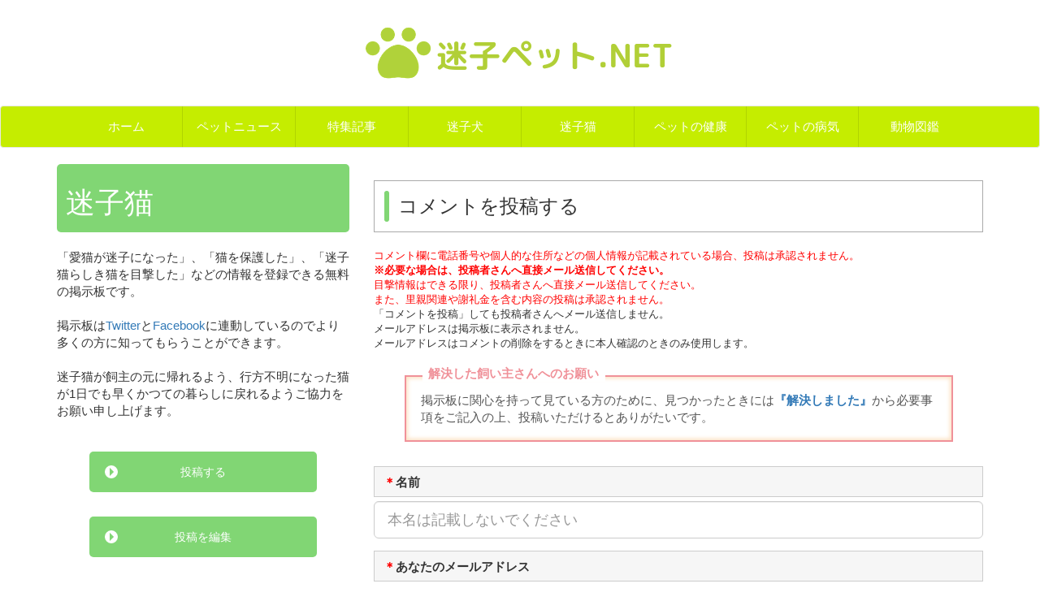

--- FILE ---
content_type: text/html; charset=UTF-8
request_url: https://maigo-pet.net/cat/comment.php?t_nu=40600
body_size: 12407
content:

<!DOCTYPE html PUBLIC "-//W3C//DTD XHTML 1.0 Transitional//EN" "http://www.w3.org/TR/xhtml1/DTD/xhtml1-transitional.dtd">
<html xmlns="http://www.w3.org/1999/xhtml">
<html lang="ja">
<head>
	<meta http-equiv="Content-Type" content="text/html; charset=UTF-8">
	<meta http-equiv="X-UA-Compatible" content="IE=edge">
	<meta name="viewport" content="width=device-width, initial-scale=1">
	<meta name="robots" content="noindex,nofollow">
	<meta name="robots" content="noarchive">
	
	
	<!-- The above 3 meta tags *must* come first in the head; any other head content must come *after* these tags -->
	<title>コメントを投稿する｜迷子猫・保護猫の掲示板</title>
	
	<!-- Bootstrap -->
	<link href="css/bootstrap.css" rel="stylesheet">
	<link href="css/my.css" rel="stylesheet">
	<link href="css/sticky-footer.css" rel="stylesheet">
	<link href="https://maxcdn.bootstrapcdn.com/font-awesome/4.7.0/css/font-awesome.min.css" rel="stylesheet">
	<script src='https://www.google.com/recaptcha/api.js'></script>
	<link rel="icon" href="img/favicon.png" type="image/png">
	
	
	<!-- HTML5 shim and Respond.js for IE8 support of HTML5 elements and media queries -->
	<!-- WARNING: Respond.js doesn't work if you view the page via file:// -->
	<!--[if lt IE 9]>
	<script src="https://oss.maxcdn.com/html5shiv/3.7.2/html5shiv.min.js"></script>
	<script src="https://oss.maxcdn.com/respond/1.4.2/respond.min.js"></script>
	<![endif]-->
	<!-- Google tag (gtag.js) -->
	<script async src="https://www.googletagmanager.com/gtag/js?id=G-4WF2N4D47V"></script>
	<script>
	  window.dataLayer = window.dataLayer || [];
	  function gtag(){dataLayer.push(arguments);}
	  gtag('js', new Date());
	
	  gtag('config', 'G-4WF2N4D47V');
	</script>
	
</head>
<body>
<script src="https://code.jquery.com/jquery.js"></script>
<script src="js/bootstrap.min.js"></script>
<script type="text/javascript">
$(function(){
    $('#comment1,#comment2').bind('keyup',function(){
        for ( num=1; num<=2; num++ ) {
            var thisValueLength = $("#comment" + num).val().replace(/\s+/g,'').length;
            $(".count" + num).html(thisValueLength);
        }
    });
});
</script>


<div id="fb-root"></div>
<script>(function(d, s, id) {
  var js, fjs = d.getElementsByTagName(s)[0];
  if (d.getElementById(id)) return;
  js = d.createElement(s); js.id = id;
  js.src = "//connect.facebook.net/ja_JP/sdk.js#xfbml=1&version=v2.7&appId=877780792351960";
  fjs.parentNode.insertBefore(js, fjs);
}(document, 'script', 'facebook-jssdk'));</script>


<!-- Site Name -->
<div class="sitename">
  <div class="container">
    <div class="text-center"><a href="/">迷子ペット.NET</a></div>
  </div>
</div>
 
<!-- Static navbar -->
<div class="navbar navbar-default">
  <div class="container">
    <div class="navbar-header">
      <button type="button" class="navbar-toggle collapsed"
      data-toggle="collapse" data-target="#nav-menu">
      <span class="sr-only">Toggle navigation</span>
      <span class="icon-bar"></span>
      <span class="icon-bar"></span>
      <span class="icon-bar"></span>
      </button>
    </div>
   <div class="collapse navbar-collapse" id="nav-menu">
     <ul class="nav navbar-nav">
     <li><a href="/">ホーム</a></li>
     <li><a href="../news/news.htm">ペットニュース</a></li>
     <li><a href="../tokusyuu/tokusyuu.htm">特集記事</a></li>
     <li><a href="../dog/top.php">迷子犬</a></li>
     <li><a href="../cat/top.php">迷子猫</a></li>
     <li><a href="../kenkou/kenkou.htm">ペットの健康</a></li>
     <li><a href="../byouki/byouki.htm">ペットの病気</a></li>
     <li><a href="../zukan/zukan.htm">動物図鑑</a></li>
     </ul>
   </div><!--/.nav-collapse -->
 </div>
</div>


<div class="container">

<div class="row">
	<div class="col-md-4 visible-lg visible-md">
	
		<div class="h2title"><h1><a href="top.php">迷子猫</a></h1></div>
		
		<div style="padding: 10px;"></div>
		
		<div class="top-side">
		<p>
		「愛猫が迷子になった」、「猫を保護した」、「迷子猫らしき猫を目撃した」などの情報を登録できる無料の掲示板です。<br/>
		<br/>
		掲示板は<a href="https://twitter.com/maigo_pet_dog">Twitter</a>と<a href="https://www.facebook.com/maigodog/">Facebook</a>に連動しているのでより多くの方に知ってもらうことができます。<br/>
		<br/>
		迷子猫が飼主の元に帰れるよう、行方不明になった猫が1日でも早くかつての暮らしに戻れるようご協力をお願い申し上げます。
		</p>
		
		
		<div style="padding: 15px;"></div>
		
		
		<div class="Button Radius5 IconList3">
			
			<a href="posting.php">投稿する</a>
		</div>
		
		
		<div style="padding: 15px;"></div>
		
		
		<div class="Button Radius5 IconList3">
			
			<a href="editing.php">投稿を編集</a>
		</div>
		
		
		<div style="padding: 10px;"></div>
		
		
		<hr class="bar1">
		
		
		<p class="text-center"><a href="https://twitter.com/maigo_pet_dog">Twitter</a>と<a href="https://www.facebook.com/maigodog/">Facebook</a>も更新中<p/>
		<div class="sosyal">
			<ul>
				<li><a href="https://twitter.com/maigo_pet_dog" class="twitter"><i class="fa fa-twitter fa-fw fa-lg"></i>フォローする</a></li>
				<li><a href="https://www.facebook.com/maigodog/" class="facebook"><i class="fa fa-facebook fa-fw fa-lg"></i>いいね！する</a></li>
			</ul>
		</div>
		
		
		<hr class="bar1">
		
		
		<div style="padding: 10px;"></div>
		
		
		<ul id="top-link-list">
			<li><a href="board.htm">掲示板について</a></li>
			<li><a href="if.htm">迷子猫の探し方</a></li>
			<li><a href="if.htm#todokede">都道府県別の届け出先一覧</a></li>
			<li><a href="map.php">迷子範囲検索</a></li>
			<li><a href="../tokusyuu/cat-maigo/cat-maigo.htm">迷子猫の特集記事</a></li>
		</ul>
		
		
		<hr class="bar1">
		
		
		<div class="sosyal">
			<ul>
				<li><a href="http://twitter.com/share?url=https://maigo-pet.net/cat/&text=【迷子猫の掲示板】TwitterとFacebookに連動しているのでより多くの方に知ってもらうことができます。迷子猫が飼主の元に帰れるよう、ご協力をお願いします。&via=迷子ペット.NET&hashtags=迷子猫,迷い猫" target="_blank" class="twitter"><i class="fa fa-twitter fa-fw fa-lg"></i></a></li>
				<li><a href="https://www.facebook.com/sharer.php?u=https://maigo-pet.net/cat/" target="_blank" class="facebook"><i class="fa fa-facebook fa-fw fa-lg"></i></a></li>
			</ul>
		</div>
		
		
		<hr class="bar1">
		
		<div style="padding: 10px;"></div>
		
		<ul class="side-menu visible-lg visible-md">
		<li class="side-menu-top">迷子ペット</li>
		<li><a href="../dog/top.php">迷子犬の掲示板</a></li>
		<li><a href="../dog/map.php">迷子犬の行動範囲</a></li>
		<li><a href="../dog/if.htm">犬が迷子になったら</a></li>
		<li><a href="../cat/top.php">迷子猫の掲示板</a></li>
		<li><a href="../cat/map.php">迷子猫のテリトリー</a></li>
		<li><a href="../cat/if.htm">猫が迷子になったら</a></li>
		</ul>
		
		<ul class="side-menu visible-lg visible-md">
		<li class="side-menu-top">ペットの健康</li>
		<li><a href="../kenkou/calorie-dog.php">犬のカロリー計算</a></li>
		<li><a href="../kenkou/nenrei-dog.htm">犬の年齢換算表</a></li>
		<li><a href="../kenkou/doku-dog.htm">犬に食べさせてはいけない物</a></li>
		<li><a href="../kenkou/calorie-cat.php">猫のカロリー計算</a></li>
		<li><a href="../kenkou/nenrei-cat.htm">猫の年齢換算表</a></li>
		<li><a href="../kenkou/doku-cat.htm">猫に食べさせてはいけない物</a></li>
		</ul>
		
		<ul class="side-menu visible-lg visible-md">
		<li><a href="../news/news.htm">最新ペットニュース</a></li>
		<li><a href="../tokusyuu/tokusyuu.htm">特集記事</a></li>
		<li><a href="../byouki/byouki.htm">ペットの病気</a></li>
		<li><a href="../zukan/zukan.htm">動物図鑑</a></li>
		</ul>
		
		
		</div><!-- /top-side -->
	</div><!-- /col-md-4 -->
	
	
	<div class="col-md-8">
		
		
		<div id="label_background">
		
		
		<h3 class="detail-title">コメントを投稿する</h3>
		
		<p class="small">
		<span class="akamozi">コメント欄に電話番号や個人的な住所などの個人情報が記載されている場合、投稿は承認されません。</span>
		<br/>
		<a href="./maigo-email.php?t_nu=40600"><span class="akamozi"><strong>※必要な場合は、投稿者さんへ直接メール送信してください。</strong></span></a>
		<br/>
		<a href="./maigo-email.php?t_nu=40600"><span class="akamozi">目撃情報はできる限り、投稿者さんへ直接メール送信してください。</a></span>
		<br/>
		<span class="akamozi">また、里親関連や謝礼金を含む内容の投稿は承認されません。</span>
		<br/>
		「コメントを投稿」しても投稿者さんへメール送信しません。 
		<br/>
		メールアドレスは掲示板に表示されません。
		<br/>
		メールアドレスはコメントの削除をするときに本人確認のときのみ使用します。
		</p>
		
		<div class="kakomi-box13"><span class="title-box13">解決した飼い主さんへのお願い</span>掲示板に関心を持って見ている方のために、見つかったときには<a href="application_kaisan.php"><strong>『解決しました』</strong></a>から必要事項をご記入の上、投稿いただけるとありがたいです。</div>
		
		
		<form method="post" action="">
			
			
			<div class="form-group form-group-lg">
			<label for="name" class="control-label"><span class="akamozi">＊</span>名前</label>
			<input type="text" class="form-control" name="name" placeholder="本名は記載しないでください" value="">
			<span class="akamozi"></span>
			</div>
			
			
			<div class="form-group form-group-lg">
			<label for="name" class="control-label"><span class="akamozi">＊</span>あなたのメールアドレス</label>
			<input type="email" class="form-control" name="email" placeholder="" value="">
			<span class="akamozi"></span>
			</div>
			
			
			<div class="form-group form-group-lg">
			<label for="name" class="control-label"><span class="akamozi">＊</span>コメント</label>
			<textarea name="comment" class="form-control" maxlength="2000" rows="5" cols="40" id="comment1" placeholder="2000字以内で入力してください。&#13;電話番号や個人的な住所などが記載されている場合、投稿は承認されません。"></textarea>
			<span class="akamozi"></span>
			<p><span class="count1 bold">0</span>/2000</p>
			</div>
			
			
			<div style="padding: 10px;"></div>
			
			
			
			<div class="g-recaptcha" data-callback="clearcall" data-sitekey="6Lf2uUkUAAAAAB6Jy2WLr-xgpsJiFbxrDfQz4l8T"></div>
			<input type="hidden" name="send" value="">
			<input type="submit" name="posting" value="送信" disabled>
		</form>
		
		
		<span class="toukou-setumei">※「私はロボットではありません」にチェックして、[送信]ボタンを押してください。</span>
		
		
		<script type="text/javascript">
		function clearcall(code) {
			if(code !== ""){
				$(':submit[name=posting]').removeAttr("disabled");
			}
		}
		</script>
		
		
		<div style="padding: 10px;"></div>
		
		
		<a href="40600">元の投稿に戻る</a>
		
		
		</div><!-- /label_background -->
		
		
		</div><!-- /col-md-8 -->
	</div><!-- /row -->
</div><!-- /container -->


<footer class="footer">
<div id="footer">
  <div class="container">
    <ul class="list-inline">
      <li><a href="about.htm">about</a></li>
      <li><a href="https://maigo-pet.zendesk.com/hc/ja/requests/new">お問い合わせ</a></li>
      <li><a href="https://maigo-pet.zendesk.com/hc/ja">よくある質問</a></li>
      <li><a href="policy.htm">プライバシー</a></li>
      <li><a href="term.htm">利用規約</a></li>
      <li><a href="sitemap.htm">サイトマップ</a></li>
    </ul>
    <div class="copy">
      <span>
	<script type="text/javascript">
	now = new Date();
	nowyear = now.getFullYear();
	document.write('Copyright 2016-'+ nowyear +' maigo-pet.net All Rights Reserved.');
	</script>
      </span>
    </div>
    <!-- /copy -->
  </div>
  <!-- /container -->
</div>
<!-- /footer -->
</footer>


<p class="pagetop"><a href="#wrap">▲</a></p>

<script src="js/pagetop.js"></script>


</body>
</html>


--- FILE ---
content_type: text/html; charset=utf-8
request_url: https://www.google.com/recaptcha/api2/anchor?ar=1&k=6Lf2uUkUAAAAAB6Jy2WLr-xgpsJiFbxrDfQz4l8T&co=aHR0cHM6Ly9tYWlnby1wZXQubmV0OjQ0Mw..&hl=en&v=PoyoqOPhxBO7pBk68S4YbpHZ&size=normal&anchor-ms=20000&execute-ms=30000&cb=i30p0ggt5uu3
body_size: 49402
content:
<!DOCTYPE HTML><html dir="ltr" lang="en"><head><meta http-equiv="Content-Type" content="text/html; charset=UTF-8">
<meta http-equiv="X-UA-Compatible" content="IE=edge">
<title>reCAPTCHA</title>
<style type="text/css">
/* cyrillic-ext */
@font-face {
  font-family: 'Roboto';
  font-style: normal;
  font-weight: 400;
  font-stretch: 100%;
  src: url(//fonts.gstatic.com/s/roboto/v48/KFO7CnqEu92Fr1ME7kSn66aGLdTylUAMa3GUBHMdazTgWw.woff2) format('woff2');
  unicode-range: U+0460-052F, U+1C80-1C8A, U+20B4, U+2DE0-2DFF, U+A640-A69F, U+FE2E-FE2F;
}
/* cyrillic */
@font-face {
  font-family: 'Roboto';
  font-style: normal;
  font-weight: 400;
  font-stretch: 100%;
  src: url(//fonts.gstatic.com/s/roboto/v48/KFO7CnqEu92Fr1ME7kSn66aGLdTylUAMa3iUBHMdazTgWw.woff2) format('woff2');
  unicode-range: U+0301, U+0400-045F, U+0490-0491, U+04B0-04B1, U+2116;
}
/* greek-ext */
@font-face {
  font-family: 'Roboto';
  font-style: normal;
  font-weight: 400;
  font-stretch: 100%;
  src: url(//fonts.gstatic.com/s/roboto/v48/KFO7CnqEu92Fr1ME7kSn66aGLdTylUAMa3CUBHMdazTgWw.woff2) format('woff2');
  unicode-range: U+1F00-1FFF;
}
/* greek */
@font-face {
  font-family: 'Roboto';
  font-style: normal;
  font-weight: 400;
  font-stretch: 100%;
  src: url(//fonts.gstatic.com/s/roboto/v48/KFO7CnqEu92Fr1ME7kSn66aGLdTylUAMa3-UBHMdazTgWw.woff2) format('woff2');
  unicode-range: U+0370-0377, U+037A-037F, U+0384-038A, U+038C, U+038E-03A1, U+03A3-03FF;
}
/* math */
@font-face {
  font-family: 'Roboto';
  font-style: normal;
  font-weight: 400;
  font-stretch: 100%;
  src: url(//fonts.gstatic.com/s/roboto/v48/KFO7CnqEu92Fr1ME7kSn66aGLdTylUAMawCUBHMdazTgWw.woff2) format('woff2');
  unicode-range: U+0302-0303, U+0305, U+0307-0308, U+0310, U+0312, U+0315, U+031A, U+0326-0327, U+032C, U+032F-0330, U+0332-0333, U+0338, U+033A, U+0346, U+034D, U+0391-03A1, U+03A3-03A9, U+03B1-03C9, U+03D1, U+03D5-03D6, U+03F0-03F1, U+03F4-03F5, U+2016-2017, U+2034-2038, U+203C, U+2040, U+2043, U+2047, U+2050, U+2057, U+205F, U+2070-2071, U+2074-208E, U+2090-209C, U+20D0-20DC, U+20E1, U+20E5-20EF, U+2100-2112, U+2114-2115, U+2117-2121, U+2123-214F, U+2190, U+2192, U+2194-21AE, U+21B0-21E5, U+21F1-21F2, U+21F4-2211, U+2213-2214, U+2216-22FF, U+2308-230B, U+2310, U+2319, U+231C-2321, U+2336-237A, U+237C, U+2395, U+239B-23B7, U+23D0, U+23DC-23E1, U+2474-2475, U+25AF, U+25B3, U+25B7, U+25BD, U+25C1, U+25CA, U+25CC, U+25FB, U+266D-266F, U+27C0-27FF, U+2900-2AFF, U+2B0E-2B11, U+2B30-2B4C, U+2BFE, U+3030, U+FF5B, U+FF5D, U+1D400-1D7FF, U+1EE00-1EEFF;
}
/* symbols */
@font-face {
  font-family: 'Roboto';
  font-style: normal;
  font-weight: 400;
  font-stretch: 100%;
  src: url(//fonts.gstatic.com/s/roboto/v48/KFO7CnqEu92Fr1ME7kSn66aGLdTylUAMaxKUBHMdazTgWw.woff2) format('woff2');
  unicode-range: U+0001-000C, U+000E-001F, U+007F-009F, U+20DD-20E0, U+20E2-20E4, U+2150-218F, U+2190, U+2192, U+2194-2199, U+21AF, U+21E6-21F0, U+21F3, U+2218-2219, U+2299, U+22C4-22C6, U+2300-243F, U+2440-244A, U+2460-24FF, U+25A0-27BF, U+2800-28FF, U+2921-2922, U+2981, U+29BF, U+29EB, U+2B00-2BFF, U+4DC0-4DFF, U+FFF9-FFFB, U+10140-1018E, U+10190-1019C, U+101A0, U+101D0-101FD, U+102E0-102FB, U+10E60-10E7E, U+1D2C0-1D2D3, U+1D2E0-1D37F, U+1F000-1F0FF, U+1F100-1F1AD, U+1F1E6-1F1FF, U+1F30D-1F30F, U+1F315, U+1F31C, U+1F31E, U+1F320-1F32C, U+1F336, U+1F378, U+1F37D, U+1F382, U+1F393-1F39F, U+1F3A7-1F3A8, U+1F3AC-1F3AF, U+1F3C2, U+1F3C4-1F3C6, U+1F3CA-1F3CE, U+1F3D4-1F3E0, U+1F3ED, U+1F3F1-1F3F3, U+1F3F5-1F3F7, U+1F408, U+1F415, U+1F41F, U+1F426, U+1F43F, U+1F441-1F442, U+1F444, U+1F446-1F449, U+1F44C-1F44E, U+1F453, U+1F46A, U+1F47D, U+1F4A3, U+1F4B0, U+1F4B3, U+1F4B9, U+1F4BB, U+1F4BF, U+1F4C8-1F4CB, U+1F4D6, U+1F4DA, U+1F4DF, U+1F4E3-1F4E6, U+1F4EA-1F4ED, U+1F4F7, U+1F4F9-1F4FB, U+1F4FD-1F4FE, U+1F503, U+1F507-1F50B, U+1F50D, U+1F512-1F513, U+1F53E-1F54A, U+1F54F-1F5FA, U+1F610, U+1F650-1F67F, U+1F687, U+1F68D, U+1F691, U+1F694, U+1F698, U+1F6AD, U+1F6B2, U+1F6B9-1F6BA, U+1F6BC, U+1F6C6-1F6CF, U+1F6D3-1F6D7, U+1F6E0-1F6EA, U+1F6F0-1F6F3, U+1F6F7-1F6FC, U+1F700-1F7FF, U+1F800-1F80B, U+1F810-1F847, U+1F850-1F859, U+1F860-1F887, U+1F890-1F8AD, U+1F8B0-1F8BB, U+1F8C0-1F8C1, U+1F900-1F90B, U+1F93B, U+1F946, U+1F984, U+1F996, U+1F9E9, U+1FA00-1FA6F, U+1FA70-1FA7C, U+1FA80-1FA89, U+1FA8F-1FAC6, U+1FACE-1FADC, U+1FADF-1FAE9, U+1FAF0-1FAF8, U+1FB00-1FBFF;
}
/* vietnamese */
@font-face {
  font-family: 'Roboto';
  font-style: normal;
  font-weight: 400;
  font-stretch: 100%;
  src: url(//fonts.gstatic.com/s/roboto/v48/KFO7CnqEu92Fr1ME7kSn66aGLdTylUAMa3OUBHMdazTgWw.woff2) format('woff2');
  unicode-range: U+0102-0103, U+0110-0111, U+0128-0129, U+0168-0169, U+01A0-01A1, U+01AF-01B0, U+0300-0301, U+0303-0304, U+0308-0309, U+0323, U+0329, U+1EA0-1EF9, U+20AB;
}
/* latin-ext */
@font-face {
  font-family: 'Roboto';
  font-style: normal;
  font-weight: 400;
  font-stretch: 100%;
  src: url(//fonts.gstatic.com/s/roboto/v48/KFO7CnqEu92Fr1ME7kSn66aGLdTylUAMa3KUBHMdazTgWw.woff2) format('woff2');
  unicode-range: U+0100-02BA, U+02BD-02C5, U+02C7-02CC, U+02CE-02D7, U+02DD-02FF, U+0304, U+0308, U+0329, U+1D00-1DBF, U+1E00-1E9F, U+1EF2-1EFF, U+2020, U+20A0-20AB, U+20AD-20C0, U+2113, U+2C60-2C7F, U+A720-A7FF;
}
/* latin */
@font-face {
  font-family: 'Roboto';
  font-style: normal;
  font-weight: 400;
  font-stretch: 100%;
  src: url(//fonts.gstatic.com/s/roboto/v48/KFO7CnqEu92Fr1ME7kSn66aGLdTylUAMa3yUBHMdazQ.woff2) format('woff2');
  unicode-range: U+0000-00FF, U+0131, U+0152-0153, U+02BB-02BC, U+02C6, U+02DA, U+02DC, U+0304, U+0308, U+0329, U+2000-206F, U+20AC, U+2122, U+2191, U+2193, U+2212, U+2215, U+FEFF, U+FFFD;
}
/* cyrillic-ext */
@font-face {
  font-family: 'Roboto';
  font-style: normal;
  font-weight: 500;
  font-stretch: 100%;
  src: url(//fonts.gstatic.com/s/roboto/v48/KFO7CnqEu92Fr1ME7kSn66aGLdTylUAMa3GUBHMdazTgWw.woff2) format('woff2');
  unicode-range: U+0460-052F, U+1C80-1C8A, U+20B4, U+2DE0-2DFF, U+A640-A69F, U+FE2E-FE2F;
}
/* cyrillic */
@font-face {
  font-family: 'Roboto';
  font-style: normal;
  font-weight: 500;
  font-stretch: 100%;
  src: url(//fonts.gstatic.com/s/roboto/v48/KFO7CnqEu92Fr1ME7kSn66aGLdTylUAMa3iUBHMdazTgWw.woff2) format('woff2');
  unicode-range: U+0301, U+0400-045F, U+0490-0491, U+04B0-04B1, U+2116;
}
/* greek-ext */
@font-face {
  font-family: 'Roboto';
  font-style: normal;
  font-weight: 500;
  font-stretch: 100%;
  src: url(//fonts.gstatic.com/s/roboto/v48/KFO7CnqEu92Fr1ME7kSn66aGLdTylUAMa3CUBHMdazTgWw.woff2) format('woff2');
  unicode-range: U+1F00-1FFF;
}
/* greek */
@font-face {
  font-family: 'Roboto';
  font-style: normal;
  font-weight: 500;
  font-stretch: 100%;
  src: url(//fonts.gstatic.com/s/roboto/v48/KFO7CnqEu92Fr1ME7kSn66aGLdTylUAMa3-UBHMdazTgWw.woff2) format('woff2');
  unicode-range: U+0370-0377, U+037A-037F, U+0384-038A, U+038C, U+038E-03A1, U+03A3-03FF;
}
/* math */
@font-face {
  font-family: 'Roboto';
  font-style: normal;
  font-weight: 500;
  font-stretch: 100%;
  src: url(//fonts.gstatic.com/s/roboto/v48/KFO7CnqEu92Fr1ME7kSn66aGLdTylUAMawCUBHMdazTgWw.woff2) format('woff2');
  unicode-range: U+0302-0303, U+0305, U+0307-0308, U+0310, U+0312, U+0315, U+031A, U+0326-0327, U+032C, U+032F-0330, U+0332-0333, U+0338, U+033A, U+0346, U+034D, U+0391-03A1, U+03A3-03A9, U+03B1-03C9, U+03D1, U+03D5-03D6, U+03F0-03F1, U+03F4-03F5, U+2016-2017, U+2034-2038, U+203C, U+2040, U+2043, U+2047, U+2050, U+2057, U+205F, U+2070-2071, U+2074-208E, U+2090-209C, U+20D0-20DC, U+20E1, U+20E5-20EF, U+2100-2112, U+2114-2115, U+2117-2121, U+2123-214F, U+2190, U+2192, U+2194-21AE, U+21B0-21E5, U+21F1-21F2, U+21F4-2211, U+2213-2214, U+2216-22FF, U+2308-230B, U+2310, U+2319, U+231C-2321, U+2336-237A, U+237C, U+2395, U+239B-23B7, U+23D0, U+23DC-23E1, U+2474-2475, U+25AF, U+25B3, U+25B7, U+25BD, U+25C1, U+25CA, U+25CC, U+25FB, U+266D-266F, U+27C0-27FF, U+2900-2AFF, U+2B0E-2B11, U+2B30-2B4C, U+2BFE, U+3030, U+FF5B, U+FF5D, U+1D400-1D7FF, U+1EE00-1EEFF;
}
/* symbols */
@font-face {
  font-family: 'Roboto';
  font-style: normal;
  font-weight: 500;
  font-stretch: 100%;
  src: url(//fonts.gstatic.com/s/roboto/v48/KFO7CnqEu92Fr1ME7kSn66aGLdTylUAMaxKUBHMdazTgWw.woff2) format('woff2');
  unicode-range: U+0001-000C, U+000E-001F, U+007F-009F, U+20DD-20E0, U+20E2-20E4, U+2150-218F, U+2190, U+2192, U+2194-2199, U+21AF, U+21E6-21F0, U+21F3, U+2218-2219, U+2299, U+22C4-22C6, U+2300-243F, U+2440-244A, U+2460-24FF, U+25A0-27BF, U+2800-28FF, U+2921-2922, U+2981, U+29BF, U+29EB, U+2B00-2BFF, U+4DC0-4DFF, U+FFF9-FFFB, U+10140-1018E, U+10190-1019C, U+101A0, U+101D0-101FD, U+102E0-102FB, U+10E60-10E7E, U+1D2C0-1D2D3, U+1D2E0-1D37F, U+1F000-1F0FF, U+1F100-1F1AD, U+1F1E6-1F1FF, U+1F30D-1F30F, U+1F315, U+1F31C, U+1F31E, U+1F320-1F32C, U+1F336, U+1F378, U+1F37D, U+1F382, U+1F393-1F39F, U+1F3A7-1F3A8, U+1F3AC-1F3AF, U+1F3C2, U+1F3C4-1F3C6, U+1F3CA-1F3CE, U+1F3D4-1F3E0, U+1F3ED, U+1F3F1-1F3F3, U+1F3F5-1F3F7, U+1F408, U+1F415, U+1F41F, U+1F426, U+1F43F, U+1F441-1F442, U+1F444, U+1F446-1F449, U+1F44C-1F44E, U+1F453, U+1F46A, U+1F47D, U+1F4A3, U+1F4B0, U+1F4B3, U+1F4B9, U+1F4BB, U+1F4BF, U+1F4C8-1F4CB, U+1F4D6, U+1F4DA, U+1F4DF, U+1F4E3-1F4E6, U+1F4EA-1F4ED, U+1F4F7, U+1F4F9-1F4FB, U+1F4FD-1F4FE, U+1F503, U+1F507-1F50B, U+1F50D, U+1F512-1F513, U+1F53E-1F54A, U+1F54F-1F5FA, U+1F610, U+1F650-1F67F, U+1F687, U+1F68D, U+1F691, U+1F694, U+1F698, U+1F6AD, U+1F6B2, U+1F6B9-1F6BA, U+1F6BC, U+1F6C6-1F6CF, U+1F6D3-1F6D7, U+1F6E0-1F6EA, U+1F6F0-1F6F3, U+1F6F7-1F6FC, U+1F700-1F7FF, U+1F800-1F80B, U+1F810-1F847, U+1F850-1F859, U+1F860-1F887, U+1F890-1F8AD, U+1F8B0-1F8BB, U+1F8C0-1F8C1, U+1F900-1F90B, U+1F93B, U+1F946, U+1F984, U+1F996, U+1F9E9, U+1FA00-1FA6F, U+1FA70-1FA7C, U+1FA80-1FA89, U+1FA8F-1FAC6, U+1FACE-1FADC, U+1FADF-1FAE9, U+1FAF0-1FAF8, U+1FB00-1FBFF;
}
/* vietnamese */
@font-face {
  font-family: 'Roboto';
  font-style: normal;
  font-weight: 500;
  font-stretch: 100%;
  src: url(//fonts.gstatic.com/s/roboto/v48/KFO7CnqEu92Fr1ME7kSn66aGLdTylUAMa3OUBHMdazTgWw.woff2) format('woff2');
  unicode-range: U+0102-0103, U+0110-0111, U+0128-0129, U+0168-0169, U+01A0-01A1, U+01AF-01B0, U+0300-0301, U+0303-0304, U+0308-0309, U+0323, U+0329, U+1EA0-1EF9, U+20AB;
}
/* latin-ext */
@font-face {
  font-family: 'Roboto';
  font-style: normal;
  font-weight: 500;
  font-stretch: 100%;
  src: url(//fonts.gstatic.com/s/roboto/v48/KFO7CnqEu92Fr1ME7kSn66aGLdTylUAMa3KUBHMdazTgWw.woff2) format('woff2');
  unicode-range: U+0100-02BA, U+02BD-02C5, U+02C7-02CC, U+02CE-02D7, U+02DD-02FF, U+0304, U+0308, U+0329, U+1D00-1DBF, U+1E00-1E9F, U+1EF2-1EFF, U+2020, U+20A0-20AB, U+20AD-20C0, U+2113, U+2C60-2C7F, U+A720-A7FF;
}
/* latin */
@font-face {
  font-family: 'Roboto';
  font-style: normal;
  font-weight: 500;
  font-stretch: 100%;
  src: url(//fonts.gstatic.com/s/roboto/v48/KFO7CnqEu92Fr1ME7kSn66aGLdTylUAMa3yUBHMdazQ.woff2) format('woff2');
  unicode-range: U+0000-00FF, U+0131, U+0152-0153, U+02BB-02BC, U+02C6, U+02DA, U+02DC, U+0304, U+0308, U+0329, U+2000-206F, U+20AC, U+2122, U+2191, U+2193, U+2212, U+2215, U+FEFF, U+FFFD;
}
/* cyrillic-ext */
@font-face {
  font-family: 'Roboto';
  font-style: normal;
  font-weight: 900;
  font-stretch: 100%;
  src: url(//fonts.gstatic.com/s/roboto/v48/KFO7CnqEu92Fr1ME7kSn66aGLdTylUAMa3GUBHMdazTgWw.woff2) format('woff2');
  unicode-range: U+0460-052F, U+1C80-1C8A, U+20B4, U+2DE0-2DFF, U+A640-A69F, U+FE2E-FE2F;
}
/* cyrillic */
@font-face {
  font-family: 'Roboto';
  font-style: normal;
  font-weight: 900;
  font-stretch: 100%;
  src: url(//fonts.gstatic.com/s/roboto/v48/KFO7CnqEu92Fr1ME7kSn66aGLdTylUAMa3iUBHMdazTgWw.woff2) format('woff2');
  unicode-range: U+0301, U+0400-045F, U+0490-0491, U+04B0-04B1, U+2116;
}
/* greek-ext */
@font-face {
  font-family: 'Roboto';
  font-style: normal;
  font-weight: 900;
  font-stretch: 100%;
  src: url(//fonts.gstatic.com/s/roboto/v48/KFO7CnqEu92Fr1ME7kSn66aGLdTylUAMa3CUBHMdazTgWw.woff2) format('woff2');
  unicode-range: U+1F00-1FFF;
}
/* greek */
@font-face {
  font-family: 'Roboto';
  font-style: normal;
  font-weight: 900;
  font-stretch: 100%;
  src: url(//fonts.gstatic.com/s/roboto/v48/KFO7CnqEu92Fr1ME7kSn66aGLdTylUAMa3-UBHMdazTgWw.woff2) format('woff2');
  unicode-range: U+0370-0377, U+037A-037F, U+0384-038A, U+038C, U+038E-03A1, U+03A3-03FF;
}
/* math */
@font-face {
  font-family: 'Roboto';
  font-style: normal;
  font-weight: 900;
  font-stretch: 100%;
  src: url(//fonts.gstatic.com/s/roboto/v48/KFO7CnqEu92Fr1ME7kSn66aGLdTylUAMawCUBHMdazTgWw.woff2) format('woff2');
  unicode-range: U+0302-0303, U+0305, U+0307-0308, U+0310, U+0312, U+0315, U+031A, U+0326-0327, U+032C, U+032F-0330, U+0332-0333, U+0338, U+033A, U+0346, U+034D, U+0391-03A1, U+03A3-03A9, U+03B1-03C9, U+03D1, U+03D5-03D6, U+03F0-03F1, U+03F4-03F5, U+2016-2017, U+2034-2038, U+203C, U+2040, U+2043, U+2047, U+2050, U+2057, U+205F, U+2070-2071, U+2074-208E, U+2090-209C, U+20D0-20DC, U+20E1, U+20E5-20EF, U+2100-2112, U+2114-2115, U+2117-2121, U+2123-214F, U+2190, U+2192, U+2194-21AE, U+21B0-21E5, U+21F1-21F2, U+21F4-2211, U+2213-2214, U+2216-22FF, U+2308-230B, U+2310, U+2319, U+231C-2321, U+2336-237A, U+237C, U+2395, U+239B-23B7, U+23D0, U+23DC-23E1, U+2474-2475, U+25AF, U+25B3, U+25B7, U+25BD, U+25C1, U+25CA, U+25CC, U+25FB, U+266D-266F, U+27C0-27FF, U+2900-2AFF, U+2B0E-2B11, U+2B30-2B4C, U+2BFE, U+3030, U+FF5B, U+FF5D, U+1D400-1D7FF, U+1EE00-1EEFF;
}
/* symbols */
@font-face {
  font-family: 'Roboto';
  font-style: normal;
  font-weight: 900;
  font-stretch: 100%;
  src: url(//fonts.gstatic.com/s/roboto/v48/KFO7CnqEu92Fr1ME7kSn66aGLdTylUAMaxKUBHMdazTgWw.woff2) format('woff2');
  unicode-range: U+0001-000C, U+000E-001F, U+007F-009F, U+20DD-20E0, U+20E2-20E4, U+2150-218F, U+2190, U+2192, U+2194-2199, U+21AF, U+21E6-21F0, U+21F3, U+2218-2219, U+2299, U+22C4-22C6, U+2300-243F, U+2440-244A, U+2460-24FF, U+25A0-27BF, U+2800-28FF, U+2921-2922, U+2981, U+29BF, U+29EB, U+2B00-2BFF, U+4DC0-4DFF, U+FFF9-FFFB, U+10140-1018E, U+10190-1019C, U+101A0, U+101D0-101FD, U+102E0-102FB, U+10E60-10E7E, U+1D2C0-1D2D3, U+1D2E0-1D37F, U+1F000-1F0FF, U+1F100-1F1AD, U+1F1E6-1F1FF, U+1F30D-1F30F, U+1F315, U+1F31C, U+1F31E, U+1F320-1F32C, U+1F336, U+1F378, U+1F37D, U+1F382, U+1F393-1F39F, U+1F3A7-1F3A8, U+1F3AC-1F3AF, U+1F3C2, U+1F3C4-1F3C6, U+1F3CA-1F3CE, U+1F3D4-1F3E0, U+1F3ED, U+1F3F1-1F3F3, U+1F3F5-1F3F7, U+1F408, U+1F415, U+1F41F, U+1F426, U+1F43F, U+1F441-1F442, U+1F444, U+1F446-1F449, U+1F44C-1F44E, U+1F453, U+1F46A, U+1F47D, U+1F4A3, U+1F4B0, U+1F4B3, U+1F4B9, U+1F4BB, U+1F4BF, U+1F4C8-1F4CB, U+1F4D6, U+1F4DA, U+1F4DF, U+1F4E3-1F4E6, U+1F4EA-1F4ED, U+1F4F7, U+1F4F9-1F4FB, U+1F4FD-1F4FE, U+1F503, U+1F507-1F50B, U+1F50D, U+1F512-1F513, U+1F53E-1F54A, U+1F54F-1F5FA, U+1F610, U+1F650-1F67F, U+1F687, U+1F68D, U+1F691, U+1F694, U+1F698, U+1F6AD, U+1F6B2, U+1F6B9-1F6BA, U+1F6BC, U+1F6C6-1F6CF, U+1F6D3-1F6D7, U+1F6E0-1F6EA, U+1F6F0-1F6F3, U+1F6F7-1F6FC, U+1F700-1F7FF, U+1F800-1F80B, U+1F810-1F847, U+1F850-1F859, U+1F860-1F887, U+1F890-1F8AD, U+1F8B0-1F8BB, U+1F8C0-1F8C1, U+1F900-1F90B, U+1F93B, U+1F946, U+1F984, U+1F996, U+1F9E9, U+1FA00-1FA6F, U+1FA70-1FA7C, U+1FA80-1FA89, U+1FA8F-1FAC6, U+1FACE-1FADC, U+1FADF-1FAE9, U+1FAF0-1FAF8, U+1FB00-1FBFF;
}
/* vietnamese */
@font-face {
  font-family: 'Roboto';
  font-style: normal;
  font-weight: 900;
  font-stretch: 100%;
  src: url(//fonts.gstatic.com/s/roboto/v48/KFO7CnqEu92Fr1ME7kSn66aGLdTylUAMa3OUBHMdazTgWw.woff2) format('woff2');
  unicode-range: U+0102-0103, U+0110-0111, U+0128-0129, U+0168-0169, U+01A0-01A1, U+01AF-01B0, U+0300-0301, U+0303-0304, U+0308-0309, U+0323, U+0329, U+1EA0-1EF9, U+20AB;
}
/* latin-ext */
@font-face {
  font-family: 'Roboto';
  font-style: normal;
  font-weight: 900;
  font-stretch: 100%;
  src: url(//fonts.gstatic.com/s/roboto/v48/KFO7CnqEu92Fr1ME7kSn66aGLdTylUAMa3KUBHMdazTgWw.woff2) format('woff2');
  unicode-range: U+0100-02BA, U+02BD-02C5, U+02C7-02CC, U+02CE-02D7, U+02DD-02FF, U+0304, U+0308, U+0329, U+1D00-1DBF, U+1E00-1E9F, U+1EF2-1EFF, U+2020, U+20A0-20AB, U+20AD-20C0, U+2113, U+2C60-2C7F, U+A720-A7FF;
}
/* latin */
@font-face {
  font-family: 'Roboto';
  font-style: normal;
  font-weight: 900;
  font-stretch: 100%;
  src: url(//fonts.gstatic.com/s/roboto/v48/KFO7CnqEu92Fr1ME7kSn66aGLdTylUAMa3yUBHMdazQ.woff2) format('woff2');
  unicode-range: U+0000-00FF, U+0131, U+0152-0153, U+02BB-02BC, U+02C6, U+02DA, U+02DC, U+0304, U+0308, U+0329, U+2000-206F, U+20AC, U+2122, U+2191, U+2193, U+2212, U+2215, U+FEFF, U+FFFD;
}

</style>
<link rel="stylesheet" type="text/css" href="https://www.gstatic.com/recaptcha/releases/PoyoqOPhxBO7pBk68S4YbpHZ/styles__ltr.css">
<script nonce="hRPzkIW74CnuNn1mh-VOeQ" type="text/javascript">window['__recaptcha_api'] = 'https://www.google.com/recaptcha/api2/';</script>
<script type="text/javascript" src="https://www.gstatic.com/recaptcha/releases/PoyoqOPhxBO7pBk68S4YbpHZ/recaptcha__en.js" nonce="hRPzkIW74CnuNn1mh-VOeQ">
      
    </script></head>
<body><div id="rc-anchor-alert" class="rc-anchor-alert"></div>
<input type="hidden" id="recaptcha-token" value="[base64]">
<script type="text/javascript" nonce="hRPzkIW74CnuNn1mh-VOeQ">
      recaptcha.anchor.Main.init("[\x22ainput\x22,[\x22bgdata\x22,\x22\x22,\[base64]/[base64]/[base64]/ZyhXLGgpOnEoW04sMjEsbF0sVywwKSxoKSxmYWxzZSxmYWxzZSl9Y2F0Y2goayl7RygzNTgsVyk/[base64]/[base64]/[base64]/[base64]/[base64]/[base64]/[base64]/bmV3IEJbT10oRFswXSk6dz09Mj9uZXcgQltPXShEWzBdLERbMV0pOnc9PTM/bmV3IEJbT10oRFswXSxEWzFdLERbMl0pOnc9PTQ/[base64]/[base64]/[base64]/[base64]/[base64]\\u003d\x22,\[base64]\\u003d\\u003d\x22,\x22wooAbMKdYcKzMTDDkUbDmsKvOsOga8O6X8KAUnF/w5A2wosQw6JFcsOyw43CqU3Dp8Opw4PCn8KBw5rCi8KMw5TCnMOgw7/[base64]/MGjDtSvClC7CiMOlIcKdV1IvDEvChMOYA2PDtsOuw7LDgsOlDR41wqfDhQLDl8K8w75cw5oqBsKqAMKkYMKOLzfDknPCrMOqNHpxw7d5wplewoXDqnMpfkc5N8Orw6FLdDHCjcKmYMKmF8Kdw7pfw6PDiQfCmknCrg/DgMKFG8KsGXptGCxKSMKfCMOwJsOtJ2Qkw4/Ctn/Dr8OWQsKFwqTCq8OzwrpacMK8wo3CgAzCtMKBwpLCsRV7wq90w6jCrsKHw5rCim3DtQ84wrvChsK6w4IMwpHDsS0ewo3Cv2xJG8OvLMOnw4ZUw6lmw7PCmMOKECNcw6xfw5PCiX7DkF7Du1HDk0I+w5lyYMKcQW/DvgoCdV8wWcKEwr7Cog5lw6TDmsO7w5zDrWFHNXgOw7zDomDDj0UvIC5fTsKSwoYEesOMw7TDhAstDMOQwrvCicKyc8OfO8OjwphKTMOsHRg5WMOyw7XCvMKhwrFrw5MBX37ChybDv8KAw4zDl8OhIyZRYWonOVXDjXjCjC/[base64]/W2F3wpTCgCzCu3TCtDBSPMKUSMOXN17Dt8KiwobDusKqQAzCgWU5BcOVG8OGwppiw7zCpcOcLMKzw4nCkzPCsjjCrnEBbMKwSyMnw7/[base64]/w4gLwrAfwqnDjXzDi23CszLDrUHDoyrDnxwXe28hwr/Duj3DtsKXAQgMIDvDp8KNQyDDiT/Dv0rCsMK+w5TDmMK6AkfClzQKwqMAw4h5wrY/wqxse8KjJ2tTMHTCisKqw5VJw5p9K8KXwoFJw5TDh1nCvMO0VMKvw6nCu8KETcKawqjCl8O6ZcO8VMKlw63DmMOkwrMZw547w5vCpilkwqTCtTzDmMKZwqJ6w6TCrsO3eW/CicO+ESPDqVLCqcKnIA/CkMOHw73DiHYOw6tvw6FQGMK6DUlXah0pwrNywovDgDMXHsOkOsKrWcONwrTCpMOdDC3CvcO0JsKkL8OuwpU5w51fworCqsO1wqxZwqvDv8KTwq42woLCvRnCkAkswqM/wrRfw4TDogpJTsKGwqrCrcOFam4heMKTw6t7w5bCrHo6wqXDg8Okw6bDgsKdwo7CicKeOsKHwqRuwrYtwrluw7PDpD5QwpDClQPDhnjDiCNhQ8Okwr9ow7IqDcOiwqLDtsKBYTLCqSIwaB3CrcOtBsKPwq7DoTTCsVM/V8KYw51Nw55PMAEZw4nDjMK7cMOYa8KwwoUow63DmHrCncKaNmvDm13CosKjw540EWfDhmtTw7kJw6MMaXHDtMOUw6JCK3fCg8KqYybDgElIwr/CgjTCok7Dvko5wqDDvErDmxh6BXVpw53Cmj7Cm8KWUjtoaMKXIlbCocOqw5LDqCnCpsKjXmpJw4lIwoAISCnCvw/[base64]/cMK/FcKEbcKgC8K1wpJtwqXCliY1wolvw7vDuxZswp/CnE81wp/[base64]/CuMOJwpXChADCoCzDqRcvw4fDtMK5w7YTw55leUrCjcKpw5XDsMOlW8OoWsOEw5Ffw51ueDXDj8KFwrPChy8JICzCscO+ccKPw7tVwoLDvUBeIsOaF8KfWWfCr2cpFGPDhFPDhMO9wppBV8KwWMKDw7xHAMKeA8Oww6LClV/CpMO1wq4JZcOuRxksOMO3w4nCo8Omw5jCs0dMw4JDwrHCnUAiKSllw4nDgwrDoH0raQI8PDxHw5jDvkV7CyJ8TsKKw54hw6zClcOcY8OKwp9KZ8KDOsKGL3xaw7XCvD3Cr8Khw4XCp2/DigzCtxIOdzkUaxIBasKNwqdkwr9cLyQhw5fCoTJJw43Cr1pFwrYtM07ChWgKwpnCiMKmwq5NEWHDiUjDo8KYSMKfwq3DgD5lPsK8wp3Dt8KrKTYcwpLCr8KORsOLwobDtSPDjk8xd8KowqTDisO1VcKwwqR/w6c4InPCk8KKMSphJULChlvDj8KCw7XChsO4w4HCnsOub8OHworDtgbDsDbDrkQnwoDDk8KOacK9V8KwHnoCwrMEwpssczLCnRorw6PCjhjDhEtqw5zCmgfDnnxewqTDgEoCw747w6nDujbCkCUqw4bCtjRvVFZSeHrDpgchGMOKX1XCgMK/[base64]/WMORBFlIBMKFwqDDjSUWw6zCoQ7DncKJNMKLGVrDj8Kvw7nCuD3CliUjw5PCsBwMSWp1wop+KcOZFMKTw4PChUvCo2nCg8KTVMKnNARLEUIJw77DuMKcw63CpB8eaBDChCIsUcKbLx8oeQnDhR/Djw4Uw7U1wrR3O8OuwoYwwpIxwrRhd8KaWG42RCrCvk3Cjy4zRDhjXBrDhsK3w5cww5bDksO1w4lqwpPCvsKmFCt5wr/CtxbCkWE3d8O8VMKywrDCi8KlwofCtsKtc1HDmcOzeFTDpTFEbl5twq1WwrcBw6/Cn8KCwrjDosKHwqk8HRDDoxxUw5/CisKBL2d7w4dDw7tOw7jCjsOXw6nDssOsegVJwrJvw79CYjzCvMKvw7Ugwq1mwrVBaBzDtMKRDyc6EADCtcKcFMObwq3DisOoe8Kyw4w5FMKLwo4wwp3Cg8KYV31Bwo0xw7EpwqNQw4vDg8KdTcKSwol+ZyTDomgJw6AEcgdbwrRww73DosOaw6XDrcKOwrlUwpV/MXfDnsKgwrHDr0rCosO1TMKMw4XClcO0X8KtKsK3VDbCr8OsbnzDhsOyCsOLSD7CssOMZ8OZwopsXsKaw6DCjHNywrw1YS4vwqjDrWPCjsOmwrLDgcK/OSpZw4HDvsOAwrnCoVfCugoewp93V8O9TsOewovCt8KuwqnCjB/[base64]/Cj3vCmTrCkcOrXBvDlsODHsOFw4s+RsOqBi/[base64]/CkC8FN8Knw7HCk8KoYw3DkTjCo8Onwq7Cq8KRU8KUw5LCnB/CtMKIw5lGwrp3FR7Dq2w+wrljw4hYKENgwrzCn8KAP8O/[base64]/CksKyOMKiPsKeEsKuBUHCs1F0wrPCgkYDFG5OJiHDp0PCqELCnMK/[base64]/CmHXDrMOFwonDp8OlS8KLw5DDh8Khw7hxBcK7DMOZwrB8wpRHwpFTwqBnw5DDt8Kzw6DCjhhgFsKgLsKyw6JRwpLCisKVw74/Awdxw6zDoEZZJBjCnDgCKsKCwrgdwrfCtDxNwo3DmhbDlsOUwq/DgcOHw6XCvsKqwoJ8Q8K+OjrCpsOWOMK4esKdwpk6w4/DkFV5woPDp05dw6fDoVhnfCbDrGzCrMKnwq7DhcOEw55mOCFWw7PCgMKYZcKyw4hjw6TCqMK2w7PCrsK0bcO7wr3CjW0owoojXi9iw7w0Y8KJRjhRwqAFwpnDqTg0w4DCrMOXEnQnBDbDliHDisO2w5/CvsOwwppPBBVEwqjDpnjCmcKQBDhMwovCkMOow6QXF0omw6XDqUfCn8Kyw44zZsKXbcKDwrLDgS3DscONwqVvwpZ7I8O4w58eb8Kvw5/Cl8KVwp7CtADDvcKkwoIOwocVwphjUMKSw4tSwpHCtAA8JGzDvsOSw7ImfB05w7nDuBjDgcO4woQxw5jDiW/DkTxjUmvCg1fDu0IEEEbClg7CjsKaworCoMKEw61OZMOnQ8O7w7LDg3vCsxHCt07DsxXDgiTCkMOzw787w5BAw6ppe33CgsOYwr/DhcKkw6DCuFHDgMKTw4p7OCw8w4Ymw4BBVg3CisO6w5Iqw61LAzDDqcOhQ8K1bEEnwoYIMUHDgsOewp3DuMO+GVfChx/Du8KvcsKAfMKfw5TCjMOOX1Jyw6LCrsKRSsKOBzbDoXjDo8Osw6wVFkzDjhzDsMO1w4bDnWk+X8OPw48sw602wo8jPhxRAE8Dw6fDkioKK8KtwpVAwptKwp3ClMKrw7/ColExwrINw4c1f2Qowr5cwqVFwrnDkidMwqfCkMO/[base64]/AsKPwrbDo8K/[base64]/Cky/CmcKxwrZiwoHCmcKXwoPCusKLElg/wpjDgUJoBHHCh8KdHMOhGsKBwpNTYMKUN8KLwq0gLFFYNBgjwqLDilvDpmMKPcKiWGPDtMOVPVbCvsOgLMOxw41/IVrCigwvThPDqlVHwoNdwrLDp1Qsw4s/[base64]/DrsKEf3dtccKwwqU+wo7Dmw7DhiLDpsKMwqg4QjU1O2opwoB0w7YGw45aw6dkMnlQOGTCmloMwoRgw5R+w77CiMO6w6TDlALCnsKVDxLDiCzDm8K5wohEwpQXTRLCnsK9PCx1SmpMJxLDo0JGw4fDjMOxOcO/S8KQdz0Jw6cfwpXDq8O4w6ZcVMOhwrdAXcOtw5Abw68gJjclw7LCt8Opwr/CnMKOfMOtw7E8wpTDuMOew6hjw4YxwrLDrEw1QxrDgMK3UcK4w41cSMOPZMKDYTbDpMOOGGcbwqjCicKHTMKlNkXDjwLCrMKIaMKIEsOWU8OnwpAQw7vDtk5rw5sRfcOSw6fDrsOsWAk6w47CqsODUMKvc1oDwpM2KcOfwpd0MMK2H8OfwqI/w6XCqHM9LcKwJsKKCUfDrMOwesONw77CgCU9EUFMO3wIXlApw6jDvXpMSsODwpbCicKXwpHCscONYcObw5zDt8O8w5vCrlBKcsKkcA7Cl8KMw44kw5nCp8O1GMKcOh3DpyfCiDViw6LCjMKFw71FKFwdPMOGBknCucOjwr/DlXttJ8OtTSXDhVZFw7jDhsKrbhjDvmtYw4/Djg/CsQJsCBPCphAdGSYrFcKvw7PDuBnDpsKeVkoIwqFBwrTCoVEcMMKMOyTDnA4fw6XCnkwZBcOiwobCmzpNTyXCl8K5VigpQQfCu311wqdJw4s3cl1mw6MnOcKfKcKhIjMfDlVlw73DvMKyaTnDjQ4/ZHbCiFJkGMKCCMK5w5Q3fXw5wpMzw6vComHCjcKbwqwndmfDncOYD2/[base64]/Igtgw4FhJTE/wqtJw7YUWTlPwqjDr8Kbw7rCn8K7wphqFsKywrrCmsKEAEfDnkLCvsOmMMOmWsOnw4PDpcKoBQFwSn/Cn1dkOMOwaMK6Q2A7FkkewqlswonCosKQQxgaP8KbwprDhsOnDsOYwoPDhMKrNEXDjhdUw6MbXFNtw4how7fDoMK8KsKFUjoxTsKTwooGT0ZZV0TDq8OCw6k6wpfDlBrDo1oBVVdwwoNuwoLDh8OSwqcDwqDCnxTChsO5CcO5w5rDrsOyQj/CoQbDvsOEwp0sYCs9w58swoZMw4DCnVrCoTQPBcOwdWR6w7XChD3CvMOQKMKBJsKtFMKyw7nCosK8w54+Ohlxw73DrsONw4/Ds8O1w7AITMKgS8O5w5MjwoXDg1XCvMKCw6fCrn7DoBdXOxbDqsKSw45QwpXDrUXDkcOcacKBSMKgw4TCt8K+w60/[base64]/DsGnCksKVAMKgOjAjw67DvMKnwpPChQhBw4LCmcKzw4wRK8OuX8OTBcOfFS1ITcOtw6nCpHkBYsOqe3s6Xg/CkUrCqcKoClNIw7vDvFZRwpBFPgLDkyJ0wpfDgR3CtVxjRkQXwq/ComNjHcOtwoIow4nDhQEkw7DCnjhwdsOvA8KQAcOTDcOeZ1jDsy5ewojCtALDmTdFHcKMw5knworDucONc8KDAVrDk8OmbMOWfMKPw5fDi8KpHz5zLsO3w6DCm1DCt2RIwrodU8KwwqHClcOuASIkdsOzw4rDm18xRsKEw4rCplPDtsOLw4xVJGFJwp/CjWrCr8ONw6A1wpHDjcK/wpTCkU1SeTXCh8KSL8KMwr3CrMKgwpZnw7vCg8KLG3nDtsKWfj7CucKdfy/CoV7CiMObcTDCnRLDq8K1w6l6F8OSRsKwD8KpDBrDvsOkVsOhAMOjSMK3wq7Dq8K8WQ1Sw4LCkMOAD3HCoMOZX8KKHMOpw7JOwp1nScKgw6bDh8OMXMOSMyzCrkfCl8OLwps7woINw7V5wpzClFLDizbCoR/DuW3DicOpZsKKwq/CiMK3w77Ch8O5w4zDu3QIE8O+USjDuFkPw7jCsnBZw55hPVDCiDvChGjCicOSYsKGKcOsUMO2QQlZUHsPwqUgE8KTw77ChiYMw5cOw6bDgsKLeMKxwpxXw63Duz/[base64]/Dmm1tw4IQUsOkwpLDqA9/wq4ABsKUDQXDtcOBw4VQw77DnVhZw6zCmHMjw5nDlTFWwpwHw5c9A1PDl8K/JsOFw6Vzwp3Ci8KvwqfCgGfDv8OobsKFw7/[base64]/[base64]/DtlPDsjI3w5XDkSHDvijDhsO1DsOocsOfLUxBwqtrwqopwp7DsiBNSQ84w7JFBsKsLEY6wrjCt044GxHCnMOhbsOTwrNtw7HCocOBJcOHw4DDn8K/TirDl8KjTsOqw4nDsFFqwrE1w4jCqsKdYFoFwqPDnzoSw7HDhVPCj0AdVWrCgsKdw6/CrR1Kw4vDhMK1BUVJw4LDsyoNwpDCskggw5HClcKIL8K5w7NJw4kFdMOZGxXDncKMQMOWZADDs1NQFXBVPk3Dvmp7GzLDgMOgDXURwoccwptUX3kKMMOTwqvCnhTCl8OfSj7CrcO1CmVNw4gVw6E7DcKtQ8O+w6oGwrvClcK+w54FwpUXwqgfOH/DnS3CgsOUImlPwqPDshzDmcOAwrcZDcOnw7LCm0c0ZMK2KXrCksO/dsKNw4kOw6Iqw6Q2w5lZNMODbHk1wpFBw6vCj8OuYl0Jw4XCtkgZAcK+w4LCq8OWw7AWREzCisK1ScOnHj7DgAfDlkbClcKlEjPDmDnCr0nDo8OeworCiB8pJ1wFXgEtQcK/W8KQw5vCj2bDm2kyw4bCkXpBEV7Dgy7Di8OCwrTCuHIeWsODwoENw71BwonDjMKiw7Uwa8OlPSsQwp5zw4nCkMKHVC82eRUcw4V5wocuwq7CvkXCiMK4wrQ2AcK+wovCik7CiUnDt8KLWTXDvh9/[base64]/CnB1rwq7DjzVlNMK/X0rCmT3Cm8OBHMOEfB/Du8ONT8KOIcKlw5bDiAoXA1nCr2A2wqciwpTDrMKJH8K6F8KLOcOhw7LDjsO9wpd2w6sow4DDp2/CtgcUfWs/w4UXw5HCrBN5W0MwVwRJwqo2KWVTEMO7w5DCqAjCqyk1P8OZw4JHw7kLwobDpMO2wolIK23DssK2CFXCimQOwoVLwr3CrsK6YcKTwrVswqrCg29hJsO3w63DiGHDpxrDgcKBw7tKw6plBVYfwqXDpcKlwqDCoBAkworDlcKzwogZRks6w63DkV/[base64]/Dp8KbTHfDt8OpwoNuf8O4w7dbwqbCsRTDj8OERQ5RFzAnZcK1WWUCw7/[base64]/DnEMxUiNudcK0UsKuwqTDg8Oow7EuBsOMwq/Ck8O9wpoqNWIXRcK/w5doBMKcHQDDpH/[base64]/[base64]/[base64]/Ct8Oew7ocMcKxw4sVwp8dw5zCisOoTEzCusKaEQpMS8Kew5praw5tFUzDlG/DmVhXwoBswrYoeTwdV8KrwoRGSjXCnx/CtnEow78NRjbCrsKwKmzDp8OmZ3jCqMO3wr5iCgF0Nj54JiXCmcK3w6vCqBjCmsOvZMO5wqMSwp8gfsORwqBew43CgcKGQsOyw7FRwrARasKjYMK3w4EiFMKyHcORwq9Uwr0ZXQBgeHV7R8KKwpTDhjbCpHwiUEjDucKAwp/Di8OtwqnCgcK9LCY/w748A8O9MGzDqcKkw6tiw6nCuMOhBMOvwo7CsXYGwojCssOuw75hFy1vwqzDj8KWYBtrTDfDmsOAwq7CkB1RP8KUwpfDicObwrXDr8KqPwPDnUrDm8OxMsO8w4xMcBIkQV/Dhxpnwr3Dt1tmfsOLwqPCg8OceiMZwooIw5DDp2DDiF8Ewp05e8OfMjdZw5fDsnTDlwVcUU3CsTJtecKCM8OfwpzDtWs8wrpsS8OPwqjDlMO5K8Onw6rDlMKFwqlGw7MBRcK1w6XDmsKmHAtNa8O4csOkLsOzwoBacFt/wpUSw7k2TCYidQTDv1xrIcK9cX0lUVkHw7IBJMKLw6LDh8OENzcgwo5rNMKVR8OVw6ovNVTCjmFqdMKxJ27DrsOaFsKQwqsANcKCw7vDqAQdw5klw7RDbMKuN1PDmMO+G8O+wp3DmcOfw7tnGG3Dgw/Diih2wocrwqfDlsKAIRzDo8K2OkvDmsKGW8KcQ2fCshdlw49nwpvCjh5/PcO4MSkuwrQlRMKNwovDqmnDiVjDrgLCmcOCwpvDq8K9XcO9U0YHw5JiQld/[base64]/[base64]/[base64]/[base64]/ZBF5w6pcIXTChcKzKGfCrcOPQMOrZMOfwrfCosK9w5Ehw7hDwq0vVcOHWsKAw4nDncO+wr0/NsKDw7N/wrXCmsONBsOrwr5XwrYRU1FrBD1Uw5nCq8K0DcKCw5gTw7jCmMKBA8OWw7DCuBPCogPDsz07wokMAsOnwrbDncKLw4nDmDnDtDoDOMKzYDEZw6HDlcKdWsOFw65Xw7RGwp/Dt0fCvsKDXsOoC0NKwoYcw44zZywvwrp4wqXDgT8Xwo4FZMOCw4DDlcOUwrJDX8OMdwl3wqEjY8OQw67DqV/[base64]/wqPCtcKiw6DCgFXDnsOpwpbDj3Ziwq3Dt8OfwrHCqsKkUXvDhcK6woBOw6Ezwr/DicO6w4V9w6ZxMFpFFMO2AijDrCPDmcO1UsOhasOtw5TDgcK8MsOuw5JEHsO3G0nCsSI3wpMVW8O/WsKCXmEiw4wPEMKvF3XDrsKLABXDm8KROcO/U0/[base64]/CsXxEdcKPdMO/d8OVw7sbw5pXw57CrlMowrxNwq/DkiDCjsOMJTrCjSIcwp7CuMO9w5pjw5pcw694PsKmwopJw4bDtGHDm34STTpXwp7Co8KqP8O0SMKAUMKLwqXCjFzCvC3CpcO2RCgWTkzDkHdeDsK3Gz5GKMK9N8KRNxYfO1YdVcKdwqU/w78pwrjDiMK6ZMKawqkGw6bCukBgw4BZT8KQwosXQFkRw6sPU8Omw55RHsKFwrjCtcOlwq0bwq0QwoVmU0xFK8KHwrsdQMKYwpPDvMKUw69+IMK8NB4KwpJgGMK5w7TCsAMswp/CsVQHwp0+wpzDlMO6wqLCjMKVw73DoHQ2woLCshoIMjzCvMKHw5kyNGRwEUvCow/[base64]/[base64]/wpPCtAXDnsOGC8O8wpZIXcKNw44Yw4tQJ8KaO8OZEDzCrXTDuQbCiMKvScKPwoREIMOpwrUeUsOJEcO/ezXDqMKfCRLCgQ/[base64]/DvQo6wrdjLsOZB8Oqw44RwrDCg8KRwqrClU5seQPCon58K8OAw5/DpGc/D8OAF8O2woXCvGFEG1vDksO/IyrChDALBMOuw6/Dj8K8Q0HDuWPCtcKuEcOSBSTDmsOiMMKDwrbCrQNwwpzCiMOoQMKAQ8OnwqHCtCp+STvDogfCpTV/w6JDw7XCu8KpQMKtNcKbwo1sH2p5woHCtcKhwrzCnMK4wrQqHjFqJMOFA8OCwrMacSc5wolWw6TCmMOmw4A2w47DlgI9wrDCs1Q9w7HDlcOxF3bDocO4wqJNw5zDj2/[base64]/DoMKpYRnCr0V7V8OEwq7DrcKGHsKrw7XDu3XDj0tIYcKGUHx1AsKwLsKywqoGwowPw4LDjMO/w6TCt3Yqw7HCqlx9U8OHwqU+BcKlP1oObcOIw4TDkcOTw5LCuCHCqMKxwoPDvwDDg0rCqjXDisKrLmXDlSjCiwPDkUBDwol7w5JbwrbDsmAAwqrCmiZIw7nDl0nCqGPCq0fCp8Kmw6glwrvDp8KJDBrCkXTDmx95NWPCosOxw6/[base64]/DhsODacOkwrxBwrHDmMKNwp0EYkTDlsKocsOwMsOSTHxlw5deWVQbwp7Dt8Krw79nbMOiKMOMM8K3wpTDomvCmiR/woHDlsKtw7bDmR3CrFFaw5UuTkbCqQ16G8Oaw45+wrjDgcKuT1VAIMKaVsO0wrrDp8OjwpXDtMO2dDvDmsO2GcKPw67DoU/CrsKNWltfwrcSwq/DgsKbw6AtL8OrQn/DscKWw7bChFrDhMO1V8OBw7RRNEQdDAVvPhhXw7zDsMKOXk5ww7fDowgswqI2RsKPw47Co8KAw6vCsBsUJytSKWoPS1oSw4rCgX0kWcOWw4Ylw4/[base64]/R8OJwo/[base64]/[base64]/[base64]/SMOsQhRdwoDDj0DCtARnTsKsYsKSSD/Dh2XDu8KEw73CvMOMwr07Pg3DiSk8woM5TTMSXMKqd0BxKFDCkyp+Yk9YE3FtRW0hCxDDjTAgd8KLw7p6w4TCusONDsOYwr4/[base64]/[base64]/CusKlwrfCucKFYMKDbF7DtVTCryArJ8KpZMKkTh8mw6zDpjcCfcKPw7BkwrwywpRIwrAUw4rDpsOCbsK3YsO8aHcCwqpjw7QOw7vDiCg2GWjDkQFnMhBsw75kA0IFwqBFbFrDm8KCFTQaFkcew6TChzJteMOkw4knw5vDssOQHxctw6nDtiBXwqQORU/ClnwxP8OZw5ZBw5zCnsO0BMOuFSvDhFlewrfCo8KNN19bw4jCvmgRw4LDjFjDrcKJwosXPcKUwqNHXMOMJxnDtW1/wppUw4sewq/CkxHDicKyPl3DszrDm17DuQbChE52wpcXZljCg0zCplYPC8OIw4/[base64]/DiSnCnMO6w7w3w73CoMOGEg3DpDhlw5p8fcKjP3DDqxssTUbDr8KKZA9YwoU1wohmwoMtw5ZhXMK7V8Obw4Aiw5d4G8KnWsOjwpstw7HDgU5Xwq5DwrPDosOnwqLCtg04w6vCgcK/esKXw7bCp8OSw5sDRC41GcObVMO5GCYlwrEyJsOHwr7Dty8UBj7CmMK5wqVNN8K+T0bDqsKXGll0wrZQw43DjU7Dl0RtCRjCp8O7LMKswrctRipaNi4uPMKqw4pzGsKfNMODbzJDw6zDt8OcwrJCNEfCqh/[base64]/MgDDsSLDq1B8w47DhVg9wpcow4nDn3nDtQ5UWkvCrk8PwonDjGvDu8Offm/[base64]/[base64]/w67DtcODw6dHw7nDj3PDknowwrXDiQHCn8OUKilASiXDlXHChlYtKXl/w4LCsMOJwoHCrMKCIMOtKRYIw6RYw7JOw5zDs8Knw4F9DsOmKXs/N8Ohw44sw6sraF0tw5EqVcOXw60Cwr3CtsKnwrY0wpnDicK9VcOVDsKYSMKhw5/[base64]/DsKVwq1jwpNjXnnDi8KaATc1w7AKJUTCkcKDw7gUZcKdwp3DlW8lwr1Uw6vCrm/Dvnwnw6zDsQQ+JnhhH1A1UcKBwow1woMtd8OuwrA2wrtqIRvCusO7wodewpgmUMOGw4PDjiJQwqLDuGTDsx5QPF4+w6EKY8KeA8Kjw4IEw7A1GsKCw4vCtX/CrhnCssKzw67CscOnNC7DjSrDrQBDwrQKw6BjLCwLwqrDo8KPDHJ1WsOBw4Z3cl8IwppJOQvCskR1Q8OHwpM/wr8CF8O5SMKqXDMUw43CgSh6Flk7BMKhw78FdsK5w67ClGc/[base64]/w4bDkcOcAMKxPRVhw6zDpm/DksONDg3CgMOlTE4Bw6DDiX/Dq1vDg3wIwpFPwosZw7NHwoTCpQjCmhbDiwJ9w70+w6oow7/Dg8KzwozChMO/OHXCvcOxFy4+wrN1wrZkwpwKw5IFLWoFw7fDlMODw4nCkMKbwpVBKk82wqBOehXClMKhwrXCscKgwqcCw7cwDU1uBDkuR3Zzwp1swq3Dn8KPw5fCkAnDlMK+w6TDm3low7Vsw5N7w6rDljjCnsOUw6fCvcOlw5TCvxhnXsKlTsOEw6JWe8KJworDlMOOGMO+ScKYwr/CjHoiwq9zw7HDhMOeL8OuEzvCpMOawohJw4/DscOWw6TDkGIyw6LDksObw6wnwq/Cm1FiwoFxA8OuwqPDjcKHMizDkMOGwrZMX8ObasO7wqjDpWvDtRoywqnDvn10w79bRMKawrsKHsKgYMOkDVN2w5trS8OUXcKpLMOXWcKyUMK2ThBgwpxKwpjCo8OGwo7CgsOFWMOXTMKgEsKDwoDDhSUcHsOleMKoRMKzwqo2w4bDqj3Cr2lEw4wpVCzCnlBqB0/Cg8KrwqciwpQgUcK4ScOyw6XClsK/EFvCl8O5fMOtdgUaF8OxSCJ/AsOpw6kKwoXDtRXDnz/DpAJvbmIPcsKtwpfDrMKlUnzDu8K0N8OvFsO5wpHDkhYoaSVewpbCmcKFwo5bw4nDm0/CqyjDpV4dw7PCvm/DgkfCs0kYwpU1HndDwoTDo2jCuMODw4/DpSjCl8KUU8KxOsKZwpAyVWlcw6xrwrwiFBnDh2vDiX/DuzTCuirDpMOoD8KZw611w43DqmrCksKMwqhzwojCvMKIDnsWCcOJN8OdwooCwqtPw6k5LEDDqB7DkcO/BAzCu8OOOUpXw55IZsKtw7Y2w55/WUUYw53DgAPDvjnDjsOqHcODXEfDmy9kRcKAw6fCicOcwqzChxdjHxnCo0DCs8O/[base64]/CrMK3wovChCATMBBSBnfDokXCn8KHwp5kwrQGUMKLwofCr8KDwpgMwqUCw6IewpEnw75uGMKjH8KlEMKNSMKAwoNoFMOAC8KIwqvDl3LDj8OcUmjCv8OOw69kwoRFRENSAwfDrThGw4fCgMKVS1Yhwo/CvgzDsSMYS8KLQR8vYjwFA8KkYnlnPsOHccOwVFjDscKJaWfDkMKUwpRKSHbCvMK5wpXDkE/DrkHDm3hPw7/CucKrKMOfB8Kje2bDl8OSZ8O6wprCnBXDuAd/wrLCvMK8w63Cn3HDrUPDgMKaP8KHH1BkNMKRwo/DvcK+woQ9w47DjMOcdMOpw41uwp4+XCHDh8KBw4gkdhdwwo9aFhnCtX/[base64]/DkMKjwpdTIkjCgC1sw7cXw5TDlk9Cw5whfBZIR3/CoRY5PcKcAsKaw6BaZ8OFw4HDg8OkwqozYFTDosKYw4TDm8K8VsK6IyBEL2ECw7sJw7UJw4JgwpTCsAfCu8Kfw58HwpReCcO+GwLCnDd/w7DCoMO7wpXCkwzCs1haWsKufMOGBsOcdcKDIxbCgTEvEhkUeUvDvhYBwozCtsKuZcKIw7oCRsKfLcO3EcKyDQpsRWdjOzHCs0wJwp4qw63DugFlU8Kqw5TDucKRGMK2w5ZvDkERL8O6wp/[base64]/[base64]/[base64]/DjcO0XcKea8KvEltMw5F5w4Nyw44FJXMgek/CjnDCksOoFyYVw4jCqcOxwq7Cmwl5w7QuwpXDiDnDjW0sw5jDv8OYFMOHEsKTw7ZSU8KPwpkbwoPCrMKLXEA7SsO3KcOjw4rDjHgbw6gywq/Ct2TDslBnfsK0w7sZwqcCA0TDlMOvSWDDpkcPOsKLLCPCuEbCqCPDkjpNJ8OcHsKqw6rCpcKHw43DvcOzY8KFw7LCsUDDqGnDrwlrwqRrw6B6wpR6AcOUw4jClMOtAcKvwr/DmxjClcKxLsOGwp7CgcKpw5DCnMKRw79VwpN1w5h3WRnCpQLDg3wyXcKTTsKsPsKvw7vDuCt+w5ZxbAjCtzYqw6U5UynDqMKGwrjDp8Kywo7DvyhCw4HCkcOUH8Oow7N0w7YXHcOlw4ttFMKGwoXDq3DDl8KMw4/CsCQYGcOMwqNgMSjDnsK5EGzDn8OXEnUtbQ/[base64]/[base64]/CpsOWRCzDsMOaw7PCugvCpcOGw5l+SC3Dl3LCt39Zwok4UMKRRsOowplOUmo9FsOWwqVQecK0aT/Djz/[base64]/[base64]/DicKvw7hbZ1DColRIKEHDtsOhe8OAIgZdwpEkB8O5acOvw4/[base64]/[base64]/DpcOoTDPCiVogZ8OjT0rDpCtjK3lhHcK4woDCrsO/[base64]/wpUcccOxwrcEwoV6AcOUZxTCk8OtwrUHw4HCvsOLDsO2woR4VcKCa0PDuVnCkV3DmEAow5FYRwFQKC/[base64]/DpMKzworCmMK8eVPDsMKZAC3CsApuD8Khw60OF0FYfRk6w4VMw7cucVgbwpTDvcOlRmHCtDo0UMOVdnLDg8KoKcO9wpVwAXfDp8OEW0rCv8O5HmdrJMOeUMKbR8KFw6/CjsKSw45PdsKXXMKRw45eBnfDs8OfQlTCs2FtwqQOwrNMOCrDnB9Gwp1UWQLCtCTCocO+wqsDwrpMB8KnAcKqUMOyT8OAw43DpcOnwoXCjns/w7szK3tAfA1YJcKAQcKhBcKOX8OJUFsEwrQwwprCtcKJM8ODesOFwrNhHsOEwoEiw57CssOiwoVQw6s5w7bDmRE/[base64]/[base64]/DpUlhwqbDsmsCwqVcw4LCp8K9BhPCncKYw4dywoTDmEkHY0nCknXDqMOww4bCi8K/S8K/[base64]/MSXCssOuwpNTKzRmwqUNc8KAYwnCtVlsw5/DrAbCpGo6cmA3HHjDgA4ow4PDqsOZfBchaMODwqx0FMKQw5LDu3ZrLGUUdcONTMKyw4rDs8OjwpZRw63DjizCu8Kmwr8Bwo5pw6xYHl7Dm29xw5/CrEfCmMKRd8Ohw5gcwpXDtMOAfcOQScO9wqM5RhbCmRwiecKEXMOvQ8KXwowTOWvChsOiSsKqw7HDksOzwqwAEyRkw4HCscKhLMOowogof27DsB3DnMOIXsO1NkVe\x22],null,[\x22conf\x22,null,\x226Lf2uUkUAAAAAB6Jy2WLr-xgpsJiFbxrDfQz4l8T\x22,0,null,null,null,1,[21,125,63,73,95,87,41,43,42,83,102,105,109,121],[1017145,101],0,null,null,null,null,0,null,0,1,700,1,null,0,\[base64]/76lBhnEnQkZnOKMAhnM8xEZ\x22,0,1,null,null,1,null,0,0,null,null,null,0],\x22https://maigo-pet.net:443\x22,null,[1,1,1],null,null,null,0,3600,[\x22https://www.google.com/intl/en/policies/privacy/\x22,\x22https://www.google.com/intl/en/policies/terms/\x22],\x22zBfyHo5TCNmSxLpTconvKsZJKwj22kUb2pDvwXvU2y4\\u003d\x22,0,0,null,1,1769225341054,0,0,[176,164,16],null,[54],\x22RC-K3qTk3LIw_1I2w\x22,null,null,null,null,null,\x220dAFcWeA59SCIhplmvG7Yefe1RljQLwJ-IWaQYwo2df2xJWHlBuc51A6JlypPZkYXSIq_m-D9_YjgSHJpQBhLNnag8Pzv843eyPw\x22,1769308141140]");
    </script></body></html>